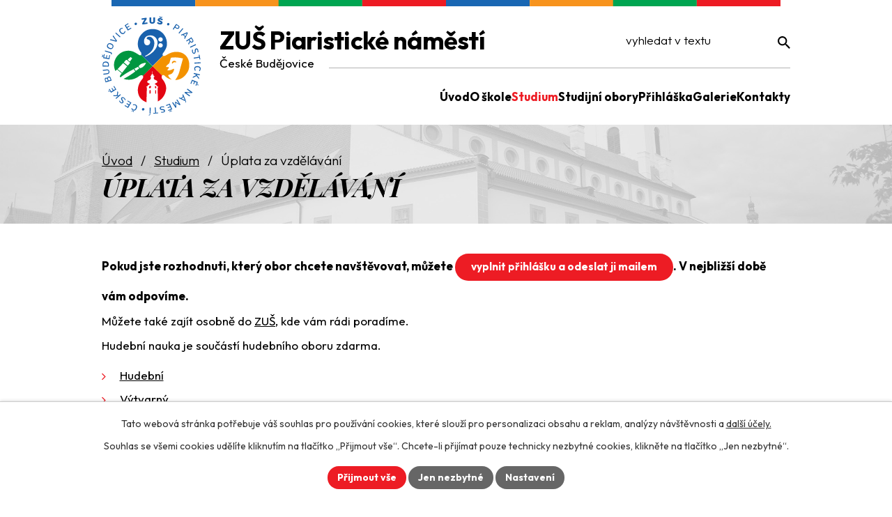

--- FILE ---
content_type: text/html; charset=utf-8
request_url: https://www.zuspiaristicke.cz/uplata-za-vzdelavani
body_size: 19458
content:
<!DOCTYPE html>
<html lang="cs" data-lang-system="cs">
	<head>
<!-- Google Tag Manager -->
<script>
    window.dataLayer = window.dataLayer || [];
    function gtag(){
        dataLayer.push(arguments);
    }
    gtag("consent", "default", {
        "ad_storage": "denied",
        "ad_user_data": "denied",
        "ad_personalization": "denied",
        "analytics_storage": "denied",
        "wait_for_update": 1000
    });
    window.dataLayer.push({
        "event": "dl.ready",
        "gaid": "",
        "ga4id": "",
        "matomoid": "4128",
        "consent_state": {
            "functionality_storage": "granted",
            "ad_storage": "denied",
            "analytics_storage": "denied",
            "personalization_storage": "denied",
        }
    });
    (function(w,d,s,l,i){
        w[l]=w[l]||[];w[l].push({'gtm.start': new Date().getTime(),event:'gtm.js'});var f=d.getElementsByTagName(s)[0],
    j=d.createElement(s),dl=l!='dataLayer'?'&l='+l:'';j.async=true;j.src=
    'https://www.googletagmanager.com/gtm.js?id='+i+dl;f.parentNode.insertBefore(j,f);
    })(window,document,'script','dataLayer','GTM-K63PSBRH');
</script>
<!-- End Google Tag Manager -->



		<!--[if IE]><meta http-equiv="X-UA-Compatible" content="IE=EDGE"><![endif]-->
			<meta name="viewport" content="width=device-width, initial-scale=1, user-scalable=yes">
			<meta http-equiv="content-type" content="text/html; charset=utf-8" />
			<meta name="robots" content="index,follow" />
			<meta name="author" content="Antee s.r.o." />
			<meta name="description" content="Základní umělecká škola Č. Budějovice. Obor hudební. Obor výtvarný. Obor literárně dramatický." />
			<meta name="keywords" content="Obor hudební, obor výtvarný, obor literárně dramatický" />
			<meta name="viewport" content="width=device-width, initial-scale=1, user-scalable=yes" />
<title>Úplata za vzdělávání | zuspiaristicke.cz</title>

		<link rel="stylesheet" type="text/css" href="https://cdn.antee.cz/jqueryui/1.8.20/css/smoothness/jquery-ui-1.8.20.custom.css?v=2" integrity="sha384-969tZdZyQm28oZBJc3HnOkX55bRgehf7P93uV7yHLjvpg/EMn7cdRjNDiJ3kYzs4" crossorigin="anonymous" />
		<link rel="stylesheet" type="text/css" href="/style.php?nid=R1ZFSg==&amp;ver=1768399196" />
		<link rel="stylesheet" type="text/css" href="/css/libs.css?ver=1768399900" />
		<link rel="stylesheet" type="text/css" href="https://cdn.antee.cz/genericons/genericons/genericons.css?v=2" integrity="sha384-DVVni0eBddR2RAn0f3ykZjyh97AUIRF+05QPwYfLtPTLQu3B+ocaZm/JigaX0VKc" crossorigin="anonymous" />

		<script src="/js/jquery/jquery-3.0.0.min.js" ></script>
		<script src="/js/jquery/jquery-migrate-3.1.0.min.js" ></script>
		<script src="/js/jquery/jquery-ui.min.js" ></script>
		<script src="/js/jquery/jquery.ui.touch-punch.min.js" ></script>
		<script src="/js/libs.min.js?ver=1768399900" ></script>
		<script src="/js/ipo.min.js?ver=1768399889" ></script>
			<script src="/js/locales/cs.js?ver=1768399196" ></script>

			<script src='https://www.google.com/recaptcha/api.js?hl=cs&render=explicit' ></script>

		<link href="/aktuality?action=atom" type="application/atom+xml" rel="alternate" title="Aktuality">
		<link href="/projekty?action=atom" type="application/atom+xml" rel="alternate" title="Projekty">
<meta name="format-detection" content="telephone=no">
<link rel="preconnect" href="https://fonts.googleapis.com">
<link rel="preconnect" href="https://fonts.gstatic.com" crossorigin>
<link href="https://fonts.googleapis.com/css2?family=Outfit:wght@200..700&amp;family=Playfair+Display:ital,wght@1,700&amp;display=fallback" rel="stylesheet">
<link href="/image.php?nid=8203&amp;oid=10846699" rel="icon" type="image/png">
<link rel="shortcut icon" href="/image.php?nid=8203&amp;oid=10846699">





<script>
//posun h1
ipo.api.live('h1', function(el) {
if( (!document.getElementById('page10702659') ) && $("#system-menu").length != 1 && !$(".error").length )
{
if (window.innerWidth >= 1025)
{
$(el).wrap("<div class='wrapper-h1 layout-container' />");
$(".wrapper-h1").insertAfter("#iponavigation p");
}
}
});
//převod úvodní fotky do drobečkové navigace
ipo.api.live('body', function(el) {
if( ( !document.getElementById('page10702659') ) && ( !$(".error").length ) )
{
if( $(el).find(".subpage-background").length )
{
var image_back = $(el).find(".subpage-background .boxImage").html();
$(el).find("#iponavigation").append(image_back);
}
}
});
ipo.api.live('body', function(el) {
//přesun vyhledávání
$(el).find(".elasticSearchForm").appendTo(".header-fulltext");
//přejmenování placeholderu
$(el).find(".elasticSearchForm input[type='text']").attr("placeholder", "vyhledat v textu");
//funkce pro zobrazování, skrývání vyhledávání a ovládání na desktopu
$(el).find(".elasticSearchForm input[type='text']").on("click change focus", function() {
if ( $(this).val() )
{
$(el).find(".elasticSearchForm").addClass("active");
}
else
{
$(el).find(".elasticSearchForm").removeClass("active");
}
});
//funkce na přidání posuvníku
function displayWhisperer()
{
if( !$(".elasticSearch-autocompleteResult").is(':empty')  )
{
$("body").addClass("apply-scroll");
}
else
{
$("body").removeClass("apply-scroll");
}
}
$(".elasticSearchForm input[type='text']").keyup(function() {
$.ajax({
type: "POST",
data: 'keyword=' + $(this).val(),
beforeSend: function() {
displayWhisperer();
},
success: function(data) {
displayWhisperer();
}
});
});
});
//funkce pro zobrazování a skrývání vyhledávání
ipo.api.live(".header-fulltext > a", function(el){
var ikonaLupa = $(el).find(".ikona-lupa");
$(el).click(function(e) {
e.preventDefault();
$(this).toggleClass("search-active");
$("body").toggleClass("search-active");
if($(this).hasClass("search-active"))
{
$(ikonaLupa).text('X');
$(ikonaLupa).attr("title","Zavřít vyhledávání");
}
else
{
$(this).removeClass("search-active");
$("body").removeClass("search-active");
if( $("body").hasClass("apply-scroll") )
{
$("body").removeClass("apply-scroll");
}
$(ikonaLupa).attr("title","Otevřít vyhledávání");
$(".elasticSearchForm input[type=text]").val("");
}
$(".elasticSearchForm input[type=text]").focus();
});
});
ipo.api.live('body', function(el) {
//oprava rozměrů fotek
var getMeta = (url, cb) => {
const img = new Image();
img.onload = () => cb(null, img);
img.onerror = (err) => cb(err);
img.src = url;
};
$("img[data-id='automatic-dimension']").each(function( index, es ) {
getMeta($(this).attr("src"), (err, img) => {
$(this).attr("width", img.naturalWidth);
$(this).attr("height", img.naturalHeight);
});
});
//oprava lazyloading
$("img:not(.not-loaded)").each(function( index, es ) {
if( !$(this).is('[loading]').length ){
$(this).attr("loading", "lazy");
var src = $(this).attr("src");
$(this).attr("data-src", src);
}
});
});
//označení položek, které mají submenu
ipo.api.live('#ipotopmenu ul.topmenulevel1 li.topmenuitem1', function(el) {
var submenu2 = $(el).find("ul.topmenulevel2");
if (submenu2.length)
{
var title_link = $(el).find("> a").text();
$(submenu2).append("<h3>"+title_link+"</\h3>");
$(el).addClass("hasSubmenu");
$(el).find("> a").after("<span class='open-submenu' />");
}
});
//wrapnutí spanu do poležek první úrovně
ipo.api.live('#ipotopmenu ul.topmenulevel1 li.topmenuitem1 > a', function(el) {
$(el).wrapInner("<span>");
});
//rozbaleni menu
$(function() {
if (window.innerWidth <= 1024)
{
$(".topmenulevel1 > li.hasSubmenu").each(function( index, es ) {
if( $(es).hasClass("active") )
{
$(".topmenulevel1 > li.hasSubmenu.active > ul.topmenulevel2").css("display","block");
$(".topmenulevel1 > li.hasSubmenu.active > .open-submenu").addClass("see-more");
}
$(es).find("> .open-submenu").click(function(e) {
if( $(es).hasClass("active") && $(this).hasClass("see-more") )
{
$(this).removeClass("see-more");
$(es).find("> ul.topmenulevel2").css("display","none");
}
else{
$(this).toggleClass("see-more");
if($(this).hasClass("see-more")) {
$("ul.topmenulevel2").css("display","none");
$(this).next("ul.topmenulevel2").css("display","block");
$(".topmenulevel1 > li > a").removeClass("see-more");
$(this).addClass("see-more");
} else {
$(this).removeClass("see-more");
$(this).next("ul.topmenulevel2").css("display","none");
}
}
});
});
}
});
ipo.api.live('#ipotopmenu ul.topmenulevel2 li.topmenuitem2', function(el) {
var submenu3 = $(el).find("ul.topmenulevel3");
if (submenu3.length)
{
var title_link = $(el).find("> a").text();
$(submenu3).append("<h4>"+title_link+"</\h4>");
$(el).addClass("hasSubmenu");
$(el).find("> a").after("<span class='open-submenu' />");
}
});
ipo.api.live('#ipotopmenu ul.topmenulevel2 li.topmenuitem2 > a', function(el) {
$(el).wrapInner("<span>");
});
//rozbaleni menu
$(function() {
if (window.innerWidth <= 1024)
{
$(".topmenulevel2 > li.hasSubmenu").each(function( index, es ) {
if( $(es).find("> .topmenulevel3 > li.active").length )
{
$(es).addClass("active");
}
if( $(es).hasClass("active") )
{
$(".topmenulevel2 > li.hasSubmenu.active > ul.topmenulevel3").css("display","block");
$(".topmenulevel2 > li.hasSubmenu.active > .open-submenu").addClass("see-more");
}
$(es).find("> .open-submenu").click(function(e) {
if( $(es).hasClass("active") && $(this).hasClass("see-more")  )
{
$(this).removeClass("see-more");
$(es).find("> ul.topmenulevel3").css("display","none");
}
else
{
$(this).toggleClass("see-more");
if( $(this).hasClass("see-more") )
{
$("ul.topmenulevel3").css("display","none");
$(".topmenulevel2 > li.hasSubmenu > .open-submenu").removeClass("see-more");
$(this).next("ul.topmenulevel3").css("display","block");
$(this).addClass("see-more");
}
else
{
$(this).removeClass("see-more");
$(this).next("ul.topmenulevel3").css("display","none");
}
}
});
});
}
});
ipo.api.live('#ipotopmenu ul.topmenulevel3 li.topmenuitem3 > a', function(el) {
$(el).wrapInner("<span>");
});
ipo.api.live("body", function(el){
//galerie
$(el).find(".gallery .matrix > li").each(function( index, es ) {
if( $(es).find("div > a img").length )
{
var productImage = $(es).find("div > a img").attr("src");
$(es).find("div > a img").attr("data-imageUrl", productImage);
var productAttribute = $(es).find("div > a img").attr("data-imageUrl");
var productResult = productAttribute.split("&width")[0];
$(es).find("div > a > img").attr("src", productResult);
$(es).find("div > a > img").attr("data-src", productResult);
}
else
{
var link_product = $(es).find(".title > a").attr("href");
$(es).addClass("not-image");
$(es).find("div > h2").after('<a href="'+link_product+'"></\a>');
}
var link_product = $(es).find(".title > a").attr("href");
var title_product = $(es).find(".title").attr("title");
$(es).find(".title a").text(title_product);
$(es).append("<a class='link__wrapper' href='"+link_product+"'><\/a>");
$(es).find("> div > *").unwrap();
});
if( $(el).find(".images > div").length && !$(el).find(".catalog.view-itemDetail").length )
{
$(el).find(".images > div").each(function( index, es ) {
var productImage = $(es).find(".image-inner-wrapper a.image-detail img").attr("data-src");
var productResult = productImage.split("&width")[0];
$(es).find(".image-inner-wrapper a.image-detail img").attr("data-src", productResult);
});
}
else
{
$(el).find(".images > div").each(function( index, es ) {
var productImage = $(es).find(".image-inner-wrapper a.image-detail img").attr("src");
var productResult = productImage.split("&width")[0];
$(es).find(".image-inner-wrapper a.image-detail img").attr("src", productResult);
});
}
//zjištění zda se jedná o stránku 404
if( $(el).find(".ipopagetext .error").length )
{
$(el).addClass("error-page");
}
//wrapnutí subpage-rozcestníku
$(el).find(".ipo-widget[data-mce-fragment] ul > li > a").wrapInner("<span />");
//přesun patičky
$(el).find("#ipocopyright").insertAfter("#ipocontainer");
});
</script>

	</head>

	<body id="page1546795" class="subpage1546795 subpage1583635"
			
			data-nid="8203"
			data-lid="CZ"
			data-oid="1546795"
			data-layout-pagewidth="1024"
			
			data-slideshow-timer="3"
			
						
				
				data-layout="responsive" data-viewport_width_responsive="1024"
			>
<noscript>

	<iframe src="https://www.googletagmanager.com/ns.html?id=GTM-K63PSBRH"
		height="0" width="0" style="display:none;visibility:hidden">
	</iframe>
</noscript>



							<div id="snippet-cookiesConfirmation-euCookiesSnp">			<div id="cookieChoiceInfo" class="cookie-choices-info template_1">
					<p>Tato webová stránka potřebuje váš souhlas pro používání cookies, které slouží pro personalizaci obsahu a reklam, analýzy návštěvnosti a 
						<a class="cookie-button more" href="https://navody.antee.cz/cookies" target="_blank">další účely.</a>
					</p>
					<p>
						Souhlas se všemi cookies udělíte kliknutím na tlačítko „Přijmout vše“. Chcete-li přijímat pouze technicky nezbytné cookies, klikněte na tlačítko „Jen nezbytné“.
					</p>
				<div class="buttons">
					<a class="cookie-button action-button ajax" id="cookieChoiceButton" rel=”nofollow” href="/uplata-za-vzdelavani?do=cookiesConfirmation-acceptAll">Přijmout vše</a>
					<a class="cookie-button cookie-button--settings action-button ajax" rel=”nofollow” href="/uplata-za-vzdelavani?do=cookiesConfirmation-onlyNecessary">Jen nezbytné</a>
					<a class="cookie-button cookie-button--settings action-button ajax" rel=”nofollow” href="/uplata-za-vzdelavani?do=cookiesConfirmation-openSettings">Nastavení</a>
				</div>
			</div>
</div>				<div id="ipocontainer">

			<div class="menu-toggler">

				<span>Menu</span>
				<span class="genericon genericon-menu"></span>
			</div>

			<span id="back-to-top">

				<i class="fa fa-angle-up"></i>
			</span>

			<div id="ipoheader">

				<div class="header-inner__container">
	<div class="row header-inner flex-container layout-container">
		<div class="logo">
			<a title="ZUŠ Piaristické náměstí, České Budějovice" href="/" class="header-logo">
				<span class="logo-skoly">
					<svg xmlns="http://www.w3.org/2000/svg" xmlns:xlink="http://www.w3.org/1999/xlink" version="1.1" x="0px" y="0px" width="114" height="114" viewbox="0 0 114 114" style="enable-background:new 0 0 114 114;" xml:space="preserve">
						<g>
							<path class="st0" fill="#e30613" d="M56.4,88.7l0-2.8c0,0,0.1-1.2-0.8-1c-0.8,0.2-0.7,1.2-0.7,1.2l0,3L56.4,88.7z"></path>
							<path class="st0" fill="#e30613" d="M56.2,80.2c-0.5-0.2-1.2,0.1-1.6,0.9c-0.3,0.7-0.1,1.5,0.4,1.7c0.5,0.2,1.2-0.1,1.6-0.9   C56.9,81.2,56.8,80.4,56.2,80.2z"></path>
							<path class="st0" fill="#e30613" d="M71.8,75c-1.5-2.5-2.6-3.2-2.8-4.2c-0.1-1,0-2.2,0.4-2.7c0,0,0,0,0.1-0.1L58.6,57.3l-11.2,11   c0.4,0.5,0.3,1.8,0.2,2.5c-0.2,0.8-2.6,3.1-4.2,6.4c-1.8,3.7-2.6,8.8-0.8,13.5c1.5,4.1,5,6.7,8.3,8c0,0,0.1,0,0.1,0.1   c0.2,0.1,0.3,0.1,0.5,0.2l0.5-17l-0.9-0.9c0,0,1.1-0.2,1.7-1c0.2-0.3,0.5-0.8,0.9-1c0.4-0.3,1.1-0.5,1.1-0.5l0.2-0.5l0.7-0.3   l-1.1-0.5l-0.1-0.1c0,0-1.5-0.6-1.8-1c-0.4-0.6-0.3-1.4,0.1-1.8c0.5-0.5,1.8-0.9,1.8-0.9s1.4-0.5,1.8-1.4c0.3-0.6,0.1-2.1,0.1-2.1   l-0.6-0.4c0,0,0-0.5,0.3-0.8c0.3-0.2,0.5-0.2,1-0.4c0,0-0.5-0.2-0.4-0.6c0-0.5,0.7-0.7,0.7-0.7s0.5-0.4,0.6-1   c0.1-0.6,0.1-1.6,0.1-1.6s-0.3-0.1-0.3-0.4c0-0.3,0.2-0.5,0.4-0.5c0.2,0,0.5,0.1,0.4,0.4c0,0.3-0.3,0.5-0.3,0.5s0.1,0.5,0.1,1.1   c0,0.6,0.3,1.2,0.3,1.2s1.1,0.4,1,1c-0.1,0.4-0.4,0.5-0.4,0.5s0.7,0.3,1,0.5c0.3,0.2,0.4,0.5,0.4,0.5l-0.2,0.4L60,70   c0,0-0.1,0.4-0.1,1.1c0.1,0.7,0.6,1.5,0.6,1.5s2.1,1.1,2.6,1.3c0.5,0.3,1.2,1,1,1.7c-0.3,0.8-0.9,1-1.4,1.1   c-0.5,0.1-0.8,0.5-0.8,0.5l-1.1,0.5l0.8,0.5l0,0.3c0,0,1,0.4,1.3,0.7c0.4,0.3,0.8,1.1,0.8,1.1l1.6,1l-0.9,0.9l0.3,15.8   c0.1-0.1,0.2-0.1,0.3-0.2c4.4-2.2,7.6-6.9,8.6-11C75,82.2,73.8,78.3,71.8,75z"></path>
							<path class="st0" fill="#e30613" d="M62.8,81.5c-0.1-0.8-0.6-1.3-1-1.2c-0.4,0.1-0.7,0.8-0.5,1.5c0.1,0.8,0.6,1.3,1,1.2   C62.8,82.9,63,82.3,62.8,81.5z"></path>
							<path class="st0" fill="#e30613" d="M62.7,89.2l0-3c0,0,0-1-0.5-1.2c-0.2-0.1-0.4,0-0.5,0.2c-0.1,0.3-0.1,0.9-0.1,0.9l0,2.8L62.7,89.2z"></path>
							<path class="st1" fill="#1961ac" d="M74.5,35.6c1.3-3.4,0.9-10.4-3.4-15.3c-4.3-5-9.9-6.5-16.4-5.3c-6.1,1.2-10.4,6.6-11.9,10.3   c-1.4,3.5-1.9,8.6,0,12.4c1.5,3,2.6,3.9,2.7,4.4c0.2,0.5,0.2,1.9,0,2.3l13,12.8l12-11.9c0,0,0,0,0,0c-0.4-0.4-0.5-1.7-0.3-2.3   C70.4,42.5,72.9,39.8,74.5,35.6z M67.7,24.1c1.4,0,2.6,1.1,2.6,2.5c0,1.4-1.2,2.5-2.6,2.5c-1.4,0-2.6-1.1-2.6-2.5   C65.1,25.2,66.3,24.1,67.7,24.1z M64,33c-0.8,3.2-2.4,5.2-4,7c-2,2.2-4.6,3.9-6.2,4.8c-1.7,0.9-3.8,1.8-4.1,1.4   c-0.2-0.4,1.7-1.3,3-2.2c1.8-1.2,4.2-3.1,5.6-5.4c1.6-2.5,2.3-5.3,2.3-7.8c0-2.8-1.3-5.1-2.7-6.2c-1.3-1-2.9-1.5-4.2-1.1   c-1.3,0.4-2,1.2-2,1.8c0,0.6,0.9,1,1.4,1.2c0.5,0.2,1.4,0.5,2,1.2c0.6,0.7,0.7,1.4,0.7,2.2c0,0.8-0.6,3.4-3.5,3.4   c-2.9,0-3.6-2.9-3.6-4.3c0-1.9,0.3-3.3,1.6-4.9c1.3-1.6,3.6-2.2,5.9-2.2c1,0,2.8,0.2,4.5,1.4c1.7,1.2,2.4,2.6,2.8,3.5   C64,27.6,64.8,29.8,64,33z M67.7,35.9c-1.4,0-2.6-1.1-2.6-2.5c0-1.4,1.2-2.5,2.6-2.5c1.4,0,2.6,1.1,2.6,2.5   C70.3,34.8,69.1,35.9,67.7,35.9z"></path>
							<path class="st2" fill="#009640" d="M45.6,44.5c0,0,0,0.1-0.1,0.1c-0.3,0.3-1.7,0.4-2.3,0c-0.6-0.4-5.2-3.5-8.1-4.4c-3.8-1.2-8.8-0.6-12.2,1.3   c-4.9,2.7-7.8,7.4-8.6,12c-0.6,3.3,0.1,6.7,1.5,9.5c0.4-0.4,1.1-1.1,1.9-1.8l5.3,4.4c-0.9,1.2-1.7,2.2-1.9,2.7   c-0.4,0.7-0.2,1.3-0.2,1.3l0,0c0.2,0.2,0.4,0.3,0.8,0.6c2.2-1.7,4.7-3.5,7-4.9c2.5-1.6,5.4-3.1,8.1-4.5l1.8,2.7   c-2.5,1.9-5.1,3.7-7.3,5.1c-1.6,1-3.9,2.2-6.2,3.3c2.9,1.1,6,1.3,8.8,0.9c6.2-0.9,9.5-4.6,10.6-4.8c1-0.2,2.1-0.2,2.7,0.2   c0.1,0,0.1,0.1,0.2,0.2l11.2-11L45.6,44.5z M26.9,60.6c-1.2,1.5-2.5,3.2-3.4,4.4l-5.3-4.3c1.4-1.3,3.2-3.3,4.3-4.5   c0.7-0.7,1.5-1.6,2.2-2.4l4.6,3.8C28.6,58.4,27.7,59.6,26.9,60.6z M30,56.8L25.4,53c1.3-1.4,2.6-2.9,2.6-2.9l1,0.1l3.2,2.7l0.3,0.9   C32.5,53.8,31.2,55.3,30,56.8z M32.5,52.1l-2.7-2.2l3.4-3.1l1.9,1.5L32.5,52.1z M39.3,62.9l-1.7-2.6c1.7-0.9,3.6-1.9,4.3-2.2l1.2,2   C42.5,60.5,40.8,61.7,39.3,62.9z M47.5,58.2c-1.2,1-2.8,1.3-3.6,1.5l-1.4-2.2c0.4-0.6,1.2-1.7,2.6-2.5c2-1.1,5.6-1.7,5.8-1.4   C51.1,54,49.4,56.7,47.5,58.2z"></path>
							<path class="st3" fill="#f39200" d="M85.8,52.9c0.1-0.2-0.1-0.7-0.4-1c-0.3-0.3-1-0.6-1.6-0.7c-0.7-0.1-1.6,0.2-2.2,0.8c-0.5,0.6-0.6,0.9-0.7,1.3   c-0.1,0.4,0,1,0.3,1.1c0.3,0.1,0.5-0.3,0.7-0.6c0.2-0.3,0.5-0.6,1.1-0.8c0.6-0.2,1.1-0.2,1.5-0.1C85,52.9,85.6,53.3,85.8,52.9z"></path>
							<path class="st3" fill="#f39200" d="M99.8,49.9c-1.8-4.9-5.7-7.4-9-8.4c-3.9-1.1-8.3-0.7-11.7,0.7c-2.4,0.9-5.2,2.8-5.9,3.1   c-0.7,0.3-2.2,0.5-2.6,0.1l-12,11.9L69.4,68c0.4-0.4,1.9-0.4,2.5-0.1c0.6,0.3,2.2,2.4,4.8,3.6c1.1,0.5,2.2,1,3.5,1.3   c0.1,0,0.3,0.1,0.5,0.1c-0.1-0.1-0.3-0.2-0.4-0.3c-1.4-1.1-1.9-1.7-2.4-2.1c-0.4-0.5-1.5-2.1-1.3-2.7c0.2-0.6,1.6-0.7,2.4-1   c0.9-0.3,1.8-0.8,2.5-1.6c0.7-0.8,1.1-1.5,1.4-2.4c0.3-0.8,0.5-1.6,0.4-1.9c0-0.4-0.4-0.6-0.8-0.5c-0.4,0.1-1.1,0.7-2.1,1.1   c-1.1,0.4-1.8,0.6-2.8,0.7c-1,0.1-1.5,0.1-1.8-0.1c-0.3-0.2-0.2-0.7,0.1-0.9c0.3-0.3,0.5-0.5,0.9-1c0.4-0.4,0.5-0.9,0.4-1.3   c-0.1-0.3-0.4-0.5-0.9-0.5c-0.4,0-1.2,0.2-1.6,0c-0.3-0.1-0.7-0.3-0.5-0.8c0.1-0.5,0.9-1.2,1.3-1.6c0.5-0.4,0.9-0.8,1.7-1.4   c0.8-0.7,1-1.6,1.2-2.4c0.2-0.8,1.2-4.5,1.2-4.5s2.7-0.6,6.3-0.4c3.6,0.2,7.7,1.2,7.7,1.2s-3.3,12-4.3,15.8c-1.1,3.9-3.3,7.2-4.7,9   c0.6,0,1.1-0.1,1.8-0.1c5-0.7,9.1-3.5,12.2-8.6C101.7,59.9,101.1,53.2,99.8,49.9z"></path>
							<path class="st1" fill="#1961ac" d="M49.3,3.5l-3.2,0.5l-0.3-1.6l5.8-0.9l0.2,1.5l-2.8,4.4l3.5-0.5l0.3,1.6l-6,0.9l-0.2-1.5L49.3,3.5z"></path>
							<path class="st1" fill="#1961ac" d="M61.4,5.3c0,1.7-0.6,3.1-3.2,3.1C55.5,8.4,55,7,55,5.2l0.1-4l2,0L57,5.4c0,0.7,0.2,1.3,1.2,1.3   c1,0,1.2-0.6,1.2-1.3l0.1-4.2l2,0L61.4,5.3z"></path>
							<path class="st1" fill="#1961ac" d="M70,7.6c-0.2,1.2-1.4,2-3.2,1.7c-1.4-0.2-2.6-1-3.3-1.6l1.1-1.2c0.6,0.5,1.7,1.1,2.4,1.2   c0.4,0.1,0.8,0,0.9-0.3C68,6.9,66.9,6.7,65.8,6c-0.7-0.4-1.6-1.1-1.3-2.3c0.2-1.2,1.3-2,3.1-1.6c1.1,0.2,2.3,0.8,3,1.3l-1.1,1.2   c-0.5-0.3-1.4-0.8-2.1-1c-0.4-0.1-0.8,0-0.9,0.3c-0.1,0.5,0.9,0.7,2.1,1.4C69.3,5.7,70.2,6.4,70,7.6z M68.7,1.9L67,1.6L66.2,0   l1.3,0.2L68,1l0.8-0.5l1.3,0.2L68.7,1.9z"></path>
							<path class="st1" fill="#1961ac" d="M77.1,7.7c0.7,0.3,1.1,1.1,0.8,1.8c-0.3,0.7-1.1,1.1-1.9,0.8C75.3,10,75,9.2,75.3,8.5   C75.6,7.7,76.4,7.4,77.1,7.7z"></path>
							<path class="st1" fill="#1961ac" d="M85.6,13.8l-1.4-0.8l-1.5,2.3l-0.9-0.6l3.9-6l2.3,1.4c1.4,0.9,2,2,1.1,3.3C88.3,14.7,87,14.6,85.6,13.8z    M87.5,10.8L86.2,10l-1.4,2.2l1.3,0.8c0.8,0.5,1.6,0.6,2.1-0.2C88.8,11.9,88.3,11.3,87.5,10.8z"></path>
							<path class="st1" fill="#1961ac" d="M88.5,19.1l4.6-5.5l0.8,0.7l-4.6,5.5L88.5,19.1z"></path>
							<path class="st1" fill="#1961ac" d="M95.8,23.7l-2.2-2.3l-1.6,0.7l-0.8-0.9l7.2-2.9l0.8,0.9l-3.4,6.8L95,25.2L95.8,23.7z M94.5,21.1l1.8,1.8   l1.8-3.4L94.5,21.1z"></path>
							<path class="st1" fill="#1961ac" d="M101.2,28.6l-0.9-1.3l-2.5,1.6L97.3,28l6-3.9l1.6,2.4c0.9,1.4,1,2.6-0.3,3.4c-1.1,0.7-2,0.4-2.8-0.5l-1.5,3.2   l-0.7-1L101.2,28.6z M104.1,27l-1-1.5l-2,1.3l1,1.5c0.5,0.8,1.2,1.2,2,0.7C104.8,28.5,104.7,27.8,104.1,27z"></path>
							<path class="st1" fill="#1961ac" d="M101.6,35.1l6.5-3.1l0.5,1l-6.5,3.1L101.6,35.1z"></path>
							<path class="st1" fill="#1961ac" d="M106.9,43c-1.2,0.4-2.3-0.4-2.7-1.7c-0.4-1.1-0.3-2.3-0.1-3.1l0.9,0.2c-0.1,0.7-0.2,1.8,0.1,2.6   c0.2,0.7,0.8,1.2,1.4,1c0.8-0.3,0.7-1.3,0.7-2.5c0-1,0.1-2.1,1.3-2.5c1.2-0.4,2.2,0.3,2.6,1.6c0.3,0.9,0.3,2,0.2,2.8l-0.9-0.2   c0.1-0.7,0-1.6-0.2-2.2c-0.2-0.6-0.7-1.1-1.3-0.9c-0.8,0.3-0.6,1.2-0.6,2.3C108.2,41.2,108.1,42.5,106.9,43z"></path>
							<path class="st1" fill="#1961ac" d="M112.3,47.6l-6.2,1.1l-0.2-1.1l6.2-1.1l-0.4-2.2l0.9-0.2l1,5.4l-0.9,0.2L112.3,47.6z"></path>
							<path class="st1" fill="#1961ac" d="M106.7,53.3l7.2-0.4l0.1,1.1l-7.2,0.4L106.7,53.3z"></path>
							<path class="st1" fill="#1961ac" d="M112,62.6c0.4-0.6,0.9-1.3,1-2.1c0.1-1.1-0.9-1.9-2.6-2c-1.7-0.1-2.8,0.6-2.8,1.6c-0.1,0.8,0.4,1.6,0.7,2.2   l-0.8,0.5c-0.5-0.8-0.9-1.8-0.9-2.9c0.1-1.5,1.3-2.8,3.9-2.6c2.6,0.2,3.6,1.5,3.5,3.1c-0.1,1.1-0.7,2-1.2,2.8L112,62.6z"></path>
							<path class="st1" fill="#1961ac" d="M113.1,66.8l-0.2,1.1l-3.7-0.8l3,3.9l-0.3,1.3l-2.7-3.6l-4.4,2.2l0.3-1.3l3.5-1.8l-0.8-1.1l-1.9-0.4l0.2-1.1   L113.1,66.8z"></path>
							<path class="st1" fill="#1961ac" d="M104,73l6.7,2.7l-1.8,4.3l-0.9-0.4l1.4-3.3l-2-0.8l-1.1,2.7l-0.9-0.3l1.1-2.7l-2-0.8l-1.4,3.4l-0.9-0.4L104,73   z M110.5,77.3l0.8,1.7l-0.5,1.2l-0.6-2.1L110.5,77.3z"></path>
							<path class="st1" fill="#1961ac" d="M102.6,87.5l-4.5-3.3l0.7-0.9l5.8,4.2l-0.7,0.9L97.3,88l4.5,3.3l-0.7,0.9l-5.8-4.2L96,87L102.6,87.5z"></path>
							<path class="st1" fill="#1961ac" d="M91.3,94.2l2.3-2.1l-0.7-1.6l0.9-0.8l2.9,7l-0.9,0.8l-7-3.3l0.9-0.8L91.3,94.2z M94,92.9l-1.9,1.7l3.5,1.8   L94,92.9z M97.2,96.9l0,1.8l-1,0.9l0.3-2.1L97.2,96.9z"></path>
							<path class="st1" fill="#1961ac" d="M85,103.2l-0.6-4.6l0.6-0.3l4,2.4L86,96.3l0.9-0.6l3.9,6l-1,0.6l-4.5-2.7l0.7,5.2l-1,0.6l-3.9-6l0.9-0.6   L85,103.2z"></path>
							<path class="st1" fill="#1961ac" d="M78.4,100.6l2.8,6.5l-4.4,1.8l-0.4-0.9l3.4-1.4l-0.8-2l-2.8,1.1l-0.4-0.8l2.8-1.1l-0.8-2l-3.4,1.4l-0.4-0.9   L78.4,100.6z M78.6,108.7l1-0.4l1.5,0.9l-0.7,0.3l-1.1-0.5l-0.5,1.1l-0.7,0.3L78.6,108.7z"></path>
							<path class="st1" fill="#1961ac" d="M66.8,106.3c-0.3-1.2,0.6-2.2,2-2.5c1.1-0.3,2.4-0.1,3.2,0.2l-0.3,0.9c-0.7-0.2-1.8-0.4-2.6-0.2   c-0.7,0.2-1.3,0.6-1.1,1.3c0.2,0.8,1.2,0.8,2.5,0.9c1,0.1,2.1,0.3,2.4,1.5c0.3,1.2-0.5,2.1-1.9,2.4c-0.9,0.2-2,0.1-2.8,0l0.3-0.9   c0.7,0.2,1.6,0.2,2.2,0.1c0.7-0.2,1.2-0.6,1-1.2c-0.2-0.8-1.1-0.7-2.3-0.8C68.4,107.8,67.1,107.6,66.8,106.3z"></path>
							<path class="st1" fill="#1961ac" d="M61.6,111.2L61,105l1.1-0.1l0.5,6.1l2.2-0.2l0.1,0.9l-5.5,0.4l-0.1-0.9L61.6,111.2z"></path>
							<path class="st1" fill="#1961ac" d="M56.4,112.7l-1.3,1.3l-1.3,0l1.8-1.3L56.4,112.7z M56.4,105.1l-0.2,7.1l-1.1,0l0.2-7.1L56.4,105.1z"></path>
							<path class="st1" fill="#1961ac" d="M47.4,108.5c-0.8-0.1-1.3-0.9-1.1-1.7c0.1-0.8,0.9-1.3,1.7-1.1c0.8,0.1,1.3,0.9,1.1,1.6   C48.9,108.1,48.1,108.6,47.4,108.5z"></path>
							<path class="st1" fill="#1961ac" d="M35.5,108.4l1.1,0.4l0.5,1.6l-0.7-0.3l-0.5-1.1l-1.1,0.5l-0.7-0.3L35.5,108.4z M34.8,105.8   c0.4,0.6,1,1.3,1.7,1.6c1,0.4,2.1-0.2,2.7-1.8c0.6-1.6,0.3-2.8-0.7-3.2c-0.7-0.3-1.6-0.2-2.4,0l-0.2-0.9c1-0.2,2-0.3,3.1,0.1   c1.5,0.6,2.3,2.1,1.3,4.4c-1,2.4-2.6,2.9-4.1,2.3c-1-0.4-1.7-1.2-2.3-2L34.8,105.8z"></path>
							<path class="st1" fill="#1961ac" d="M34.1,99.4l-3.7,6.1l-4.1-2.4l0.5-0.8l3.1,1.8l1.1-1.8l-2.6-1.5L29,100l2.6,1.5l1.1-1.9l-3.2-1.9L30,97   L34.1,99.4z"></path>
							<path class="st1" fill="#1961ac" d="M22.6,93.7c0.8-1,2.2-0.8,3.2,0c0.9,0.7,1.5,1.8,1.8,2.6l-0.9,0.3c-0.2-0.7-0.8-1.7-1.4-2.2   c-0.5-0.4-1.3-0.6-1.7-0.1c-0.5,0.6,0.1,1.4,0.8,2.5c0.5,0.8,1.1,1.8,0.2,2.8c-0.8,0.9-2,0.9-3.1,0c-0.7-0.6-1.3-1.5-1.6-2.2   l0.9-0.3c0.3,0.6,0.8,1.4,1.3,1.8c0.5,0.4,1.2,0.6,1.6,0.1c0.5-0.6-0.1-1.3-0.7-2.3C22.4,95.9,21.8,94.7,22.6,93.7z"></path>
							<path class="st1" fill="#1961ac" d="M16.6,95.1l-0.7-0.8l2.9-2.5l-5,0.1l-0.9-1l4.5,0l0.7-4.8l0.9,1l-0.6,3.8l1.4,0l1.5-1.3l0.7,0.8L16.6,95.1z"></path>
							<path class="st1" fill="#1961ac" d="M9.5,86.9l-1.8-0.4l-0.7-1.1L9,86.2L9.5,86.9z M16.8,84.2l-6.1,3.8L8.2,84L9,83.5l1.9,3l1.9-1.1l-1.6-2.5   l0.8-0.5l1.6,2.5l1.9-1.1l-2-3.1l0.8-0.5L16.8,84.2z"></path>
							<path class="st1" fill="#1961ac" d="M10.4,71l1,2.9l-6.9,2.2l-0.8-2.5c-0.5-1.6-0.2-2.6,0.9-2.9c1-0.3,1.7,0.2,1.9,0.6c-0.1-0.6,0-1.7,1.3-2.1   C8.9,68.9,9.9,69.5,10.4,71z M4.5,73.4L5,74.8l2-0.6l-0.4-1.4C6.3,72,5.8,71.5,5,71.7C4.4,71.9,4.2,72.4,4.5,73.4z M7.3,72.5   l0.5,1.4l2.4-0.7l-0.6-1.7c-0.3-1-1-1.3-1.6-1.1C7.1,70.6,6.9,71.4,7.3,72.5z"></path>
							<path class="st1" fill="#1961ac" d="M5.6,61.2c1.6-0.2,2.9,0.2,3.2,2.3c0.3,2.1-0.9,2.9-2.4,3.1l-4.4,0.6l-0.2-1.1l4.5-0.6c1-0.1,1.8-0.5,1.6-1.9   c-0.2-1.4-1-1.5-2-1.4l-4.5,0.6l-0.2-1.1L5.6,61.2z"></path>
							<path class="st1" fill="#1961ac" d="M8.2,55.6l-0.1,2.3l-7.2-0.2L1,55.4C1.1,53.2,2.1,52,4.7,52C7.3,52.1,8.3,53.4,8.2,55.6z M1.9,55.5l0,1.1   l5.3,0.2l0-1.1c0.1-1.6-0.7-2.4-2.6-2.5C2.8,53.1,2,53.8,1.9,55.5z"></path>
							<path class="st1" fill="#1961ac" d="M1.8,45.2l-0.2,1.1L0,47l0.1-0.7l1-0.6l-0.7-1l0.1-0.7L1.8,45.2z M8.7,49.5l-7.1-1.4l0.9-4.6l0.9,0.2l-0.7,3.5   l2.2,0.4l0.6-2.9l0.9,0.2l-0.6,2.9L8,48.2l0.7-3.6l0.9,0.2L8.7,49.5z"></path>
							<path class="st1" fill="#1961ac" d="M10.2,41.2c1.2,0.4,1.6,0.5,1.4,2.5l-0.9,0.1c0-1.2-0.1-1.3-0.8-1.5l-6.4-2l0.3-1L10.2,41.2z"></path>
							<path class="st1" fill="#1961ac" d="M11.2,31.4c1.8,0.9,3,2.4,1.9,4.5c-1,2.1-2.9,2.2-4.8,1.3c-1.9-0.9-3-2.4-1.9-4.5C7.4,30.6,9.3,30.5,11.2,31.4   z M10.7,32.4c-1.4-0.7-2.7-0.7-3.4,0.7c-0.7,1.4,0.2,2.4,1.6,3.1c1.4,0.7,2.7,0.7,3.4-0.7C13,34,12.1,33,10.7,32.4z"></path>
							<path class="st1" fill="#1961ac" d="M16.3,28l-3.7-5.1l0.7-1l4.3,6.3l-0.7,1l-7.5-1.9l0.7-1L16.3,28z"></path>
							<path class="st1" fill="#1961ac" d="M20.9,24.2l-5.3-4.8l0.7-0.8l5.3,4.8L20.9,24.2z"></path>
							<path class="st1" fill="#1961ac" d="M24.1,14c-0.7,0.1-1.6,0.3-2.2,0.8c-0.8,0.7-0.8,1.9,0.3,3.2c1.1,1.3,2.3,1.6,3.2,0.9c0.6-0.5,0.9-1.3,1.1-2   l0.9,0.3c-0.3,0.9-0.7,1.9-1.5,2.6c-1.2,1-2.9,1-4.6-1c-1.7-1.9-1.4-3.6-0.2-4.6c0.8-0.7,1.9-0.9,2.9-1L24.1,14z"></path>
							<path class="st1" fill="#1961ac" d="M30.1,16.4l-3.7-6.1l4-2.4l0.5,0.8l-3.1,1.8l1.1,1.8l2.6-1.5l0.5,0.8l-2.6,1.5l1.1,1.8l3.2-1.9l0.5,0.8   L30.1,16.4z"></path>
							<path class="st1" fill="#1961ac" d="M38.7,7.3c0.7-0.3,1.6,0.1,1.8,0.8c0.3,0.7-0.1,1.5-0.8,1.8c-0.7,0.3-1.6-0.1-1.8-0.8   C37.6,8.4,38,7.6,38.7,7.3z"></path>
						</g>
					</svg>
				</span>
				<span class="nazev-skoly">
					<span>ZUŠ Piaristické náměstí</span>
					<span>České Budějovice</span>
				</span>
			</a>
		</div>
		<div class="header-fulltext">
			<a href="#"><span title="Otevřít vyhledávání" class="ikona-lupa">Ikona</span></a>
		</div>
	</div>
</div>



<div class="subpage-background">
	
		 
		<div class="boxImage">
			<img src="/image.php?oid=10846700&amp;nid=8203" width="2000" height="246" alt="Úvodní fotka">
		</div>
		 
		
	
</div>			</div>

			<div id="ipotopmenuwrapper">

				<div id="ipotopmenu">
<h4 class="hiddenMenu">Horní menu</h4>
<ul class="topmenulevel1"><li class="topmenuitem1 noborder" id="ipomenu10702659"><a href="/">Úvod</a></li><li class="topmenuitem1" id="ipomenu10702661"><a href="/o-skole">O škole</a><ul class="topmenulevel2"><li class="topmenuitem2" id="ipomenu10702660"><a href="/aktuality">Aktuality</a></li><li class="topmenuitem2" id="ipomenu1546807"><a href="/dokumenty">Dokumenty</a></li><li class="topmenuitem2" id="ipomenu10717413"><a href="/verejne-zakazky-2">Veřejné zakázky</a></li><li class="topmenuitem2" id="ipomenu1546814"><a href="/zrizovatel">Zřizovatel</a></li><li class="topmenuitem2" id="ipomenu10702662"><a href="/povinne-zverejnovane-informace">Povinně zveřejňované informace</a></li><li class="topmenuitem2" id="ipomenu10702663"><a href="/projekty">Projekty</a></li><li class="topmenuitem2" id="ipomenu1546797"><a href="/historie">Historie</a></li></ul></li><li class="topmenuitem1 active" id="ipomenu1583635"><a href="/studium">Studium</a><ul class="topmenulevel2"><li class="topmenuitem2 active" id="ipomenu1546795"><a href="/uplata-za-vzdelavani">Úplata za vzdělávání</a></li><li class="topmenuitem2" id="ipomenu1546794"><a href="/akce-skoly">Akce školy</a></li><li class="topmenuitem2" id="ipomenu1629836"><a href="/organizace-sk-roku">Organizace šk. roku</a></li><li class="topmenuitem2" id="ipomenu10711200"><a href="/uspechy-nasich-zaku">Úspěchy našich žáků</a></li><li class="topmenuitem2" id="ipomenu5064337"><a href="/rozvrh-hudebni-nauky">Rozvrh hudební nauky</a></li></ul></li><li class="topmenuitem1" id="ipomenu1546793"><a href="/studijni-obory">Studijní obory</a><ul class="topmenulevel2"><li class="topmenuitem2" id="ipomenu1553086"><a href="/obor-hudebni">Obor hudební</a><ul class="topmenulevel3"><li class="topmenuitem3" id="ipomenu10711206"><a href="/akordeon">Akordeon</a></li><li class="topmenuitem3" id="ipomenu10711209"><a href="/bici">Bicí</a></li><li class="topmenuitem3" id="ipomenu10711210"><a href="/dechove-nastroje">Dechové nástroje</a></li><li class="topmenuitem3" id="ipomenu10711211"><a href="/klavesy">Klávesy</a></li><li class="topmenuitem3" id="ipomenu10711214"><a href="/klavir">Klavír</a></li><li class="topmenuitem3" id="ipomenu10711216"><a href="/kytara">Kytara</a></li><li class="topmenuitem3" id="ipomenu10711217"><a href="/smyccove-nastroje">Smyčcové nástroje</a></li><li class="topmenuitem3" id="ipomenu10711219"><a href="/zpev">Zpěv</a></li><li class="topmenuitem3" id="ipomenu10711220"><a href="/orchestry-soubory">Orchestry &amp; soubory</a></li><li class="topmenuitem3" id="ipomenu10711222"><a href="/hudebni-nauka">Hudební nauka</a></li></ul></li><li class="topmenuitem2" id="ipomenu10711224"><a href="/obor-vytvarny">Obor výtvarný</a></li><li class="topmenuitem2" id="ipomenu10711225"><a href="/obor-liter-dramaticky">Obor liter. dramatický</a></li></ul></li><li class="topmenuitem1" id="ipomenu2792860"><a href="/prihlaska">Přihláška</a></li><li class="topmenuitem1" id="ipomenu10702667"><a href="/galerie">Galerie</a><ul class="topmenulevel2"><li class="topmenuitem2" id="ipomenu10711236"><a href="/absolventi2">Absolventi</a></li><li class="topmenuitem2" id="ipomenu10711238"><a href="/absolvenske-koncerty">Absolvenské koncerty</a></li><li class="topmenuitem2" id="ipomenu10711239"><a href="/zus-open">ZUŠ Open</a></li><li class="topmenuitem2" id="ipomenu10711241"><a href="/koncert-clenu-rodiny-s-detmi">Koncert členů rodiny s dětmi</a></li><li class="topmenuitem2" id="ipomenu10711243"><a href="/vyrocni-koncerty">Výroční koncerty</a></li><li class="topmenuitem2" id="ipomenu10711244"><a href="/vanocni-koncerty">Vánoční koncerty</a></li><li class="topmenuitem2" id="ipomenu10711247"><a href="/dalsi-akce-skoly">Další akce školy</a></li><li class="topmenuitem2" id="ipomenu10711248"><a href="/obor-vytvarny-foto">Obor výtvarný</a></li><li class="topmenuitem2" id="ipomenu10711250"><a href="/obor-liter-dramaticky-foto">Obor liter. dramatický</a></li></ul></li><li class="topmenuitem1" id="ipomenu10702669"><a href="/kontakty">Kontakty</a></li></ul>
					<div class="cleartop"></div>
				</div>
			</div>
			<div id="ipomain">
				<div class="elasticSearchForm elasticSearch-container" id="elasticSearch-form-10850059" >
	<h4 class="newsheader">Fulltextové vyhledávání</h4>
	<div class="newsbody">
<form action="/uplata-za-vzdelavani?do=mainSection-elasticSearchForm-10850059-form-submit" method="post" id="frm-mainSection-elasticSearchForm-10850059-form">
<label hidden="" for="frmform-q">Fulltextové vyhledávání</label><input type="text" placeholder="Vyhledat v textu" autocomplete="off" name="q" id="frmform-q" value=""> 			<input type="submit" value="Hledat" class="action-button">
			<div class="elasticSearch-autocomplete"></div>
</form>
	</div>
</div>

<script >

	app.index.requireElasticSearchAutocomplete('frmform-q', "\/fulltextove-vyhledavani?do=autocomplete");
</script>

				<div id="ipomainframe">
					<div id="ipopage">
<div id="iponavigation">
	<h5 class="hiddenMenu">Drobečková navigace</h5>
	<p>
			<a href="/">Úvod</a> <span class="separator">&gt;</span>
			<a href="/studium">Studium</a> <span class="separator">&gt;</span>
			<span class="currentPage">Úplata za vzdělávání</span>
	</p>

</div>
						<div class="ipopagetext">
							<div class="text view-default content">
								

<div id="snippet--flash"></div>
								
																	<div class="paragraph">
<h1>ÚPLATA ZA VZDĚLÁVÁNÍ</h1>
<p><strong>Pokud jste rozhodnuti, který obor chcete navštěvovat, můžete <span class="smaller-text"><a class="action-button" href="/prihlaska">vyplnit přihlášku a odeslat ji mailem</a></span>. V nejbližší době vám odpovíme.</strong></p>
<p>Můžete také zajít osobně do <a href="/kontakty">ZUŠ</a>, kde vám rádi poradíme.</p>
<p>Hudební nauka je součástí hudebního oboru zdarma.</p>
<ul>
<li><a href="#hudebni">Hudební</a></li>
<li><a href="#vytvarny">Výtvarný</a></li>
<li><a href="#literarneDramaticky">Literárně-dramatický</a></li>
<li><a href="#studiumProDospele">Studium pro dospělé</a></li>
<li><a href="#poznamka">Poznámka</a></li>
</ul>
<h2>ŠKOLNÍ ROK 2024/2025</h2>
<h3><a id="hudebni"></a>Hudební obor</h3>
<table>
<tbody>
<tr>
<th>OBOR</th>
<th width="200px">za pololetí</th>
</tr>
<tr>
<td>přípravná hudební výchova (PPHV) skupinová</td>
<td>1100,- Kč</td>
</tr>
<tr>
<td>přípravná hudební výchova (PHV) skupinová</td>
<td>1300,- Kč</td>
</tr>
<tr>
<td>PHV individuální</td>
<td>2200,- Kč</td>
</tr>
<tr>
<td>základní studium individuální</td>
<td>2200,- Kč</td>
</tr>
</tbody>
</table>
<h3><a id="vytvarny"></a>Výtvarný obor</h3>
<table>
<tbody>
<tr>
<th>OBOR</th>
<th width="200px">za pololetí</th>
</tr>
<tr>
<td>přípravné studium</td>
<td>1500,- Kč</td>
</tr>
<tr>
<td>základní studium</td>
<td>2200,- Kč</td>
</tr>
</tbody>
</table>
<h3><a id="literarneDramaticky"></a>Literárně-dramatický obor</h3>
<table>
<tbody>
<tr>
<th>OBOR</th>
<th width="200px">za pololetí</th>
</tr>
<tr>
<td>přípravné studium</td>
<td>1500,- Kč</td>
</tr>
<tr>
<td>základní studium</td>
<td>1500,- Kč</td>
</tr>
</tbody>
</table>
<h3><a id="studiumProDospele"></a>Studium pro dospělé</h3>
<table>
<tbody>
<tr>
<th>OBOR</th>
<th width="200px">za pololetí</th>
</tr>
<tr>
<td>podle § 8, odst. 2 a) žáci, kteří se zároveň vzdělávají v denní formě studia na SŠ, VOŠ nebo konzervatoři</td>
<td> </td>
</tr>
<tr>
<td>hudební obor</td>
<td>2200,- Kč</td>
</tr>
<tr>
<td>výtvarný obor</td>
<td>2200,- Kč</td>
</tr>
<tr>
<td>literárně-dramatický obor</td>
<td>1500,- Kč</td>
</tr>
<tr>
<td> </td>
<td> </td>
</tr>
</tbody>
</table>
<h3><a id="poznamka"></a>Poznámka</h3>
<p>Úplata za vzdělávání je hrazena pololetně, její splatnost je dle vyhlášky vždy do 15. dne prvního měsíce příslušného období.</p></div>
															</div>
						</div>
					</div>


					

					

					<div class="hrclear"></div>
					<div id="ipocopyright">
<div class="copyright">
	<div class="row copyright__inner flex-container layout-container">
	<div class="copy-info">
		<a title="ZUŠ Piaristické náměstí, České Budějovice" href="/" class="footer-logo">
			<svg xmlns="http://www.w3.org/2000/svg" xmlns:xlink="http://www.w3.org/1999/xlink" version="1.1" x="0px" y="0px" width="114" height="114" viewbox="0 0 114 114" style="enable-background:new 0 0 114 114;" xml:space="preserve">
				<g>
					<path class="st0" fill="#e30613" d="M56.4,88.7l0-2.8c0,0,0.1-1.2-0.8-1c-0.8,0.2-0.7,1.2-0.7,1.2l0,3L56.4,88.7z"></path>
					<path class="st0" fill="#e30613" d="M56.2,80.2c-0.5-0.2-1.2,0.1-1.6,0.9c-0.3,0.7-0.1,1.5,0.4,1.7c0.5,0.2,1.2-0.1,1.6-0.9   C56.9,81.2,56.8,80.4,56.2,80.2z"></path>
					<path class="st0" fill="#e30613" d="M71.8,75c-1.5-2.5-2.6-3.2-2.8-4.2c-0.1-1,0-2.2,0.4-2.7c0,0,0,0,0.1-0.1L58.6,57.3l-11.2,11   c0.4,0.5,0.3,1.8,0.2,2.5c-0.2,0.8-2.6,3.1-4.2,6.4c-1.8,3.7-2.6,8.8-0.8,13.5c1.5,4.1,5,6.7,8.3,8c0,0,0.1,0,0.1,0.1   c0.2,0.1,0.3,0.1,0.5,0.2l0.5-17l-0.9-0.9c0,0,1.1-0.2,1.7-1c0.2-0.3,0.5-0.8,0.9-1c0.4-0.3,1.1-0.5,1.1-0.5l0.2-0.5l0.7-0.3   l-1.1-0.5l-0.1-0.1c0,0-1.5-0.6-1.8-1c-0.4-0.6-0.3-1.4,0.1-1.8c0.5-0.5,1.8-0.9,1.8-0.9s1.4-0.5,1.8-1.4c0.3-0.6,0.1-2.1,0.1-2.1   l-0.6-0.4c0,0,0-0.5,0.3-0.8c0.3-0.2,0.5-0.2,1-0.4c0,0-0.5-0.2-0.4-0.6c0-0.5,0.7-0.7,0.7-0.7s0.5-0.4,0.6-1   c0.1-0.6,0.1-1.6,0.1-1.6s-0.3-0.1-0.3-0.4c0-0.3,0.2-0.5,0.4-0.5c0.2,0,0.5,0.1,0.4,0.4c0,0.3-0.3,0.5-0.3,0.5s0.1,0.5,0.1,1.1   c0,0.6,0.3,1.2,0.3,1.2s1.1,0.4,1,1c-0.1,0.4-0.4,0.5-0.4,0.5s0.7,0.3,1,0.5c0.3,0.2,0.4,0.5,0.4,0.5l-0.2,0.4L60,70   c0,0-0.1,0.4-0.1,1.1c0.1,0.7,0.6,1.5,0.6,1.5s2.1,1.1,2.6,1.3c0.5,0.3,1.2,1,1,1.7c-0.3,0.8-0.9,1-1.4,1.1   c-0.5,0.1-0.8,0.5-0.8,0.5l-1.1,0.5l0.8,0.5l0,0.3c0,0,1,0.4,1.3,0.7c0.4,0.3,0.8,1.1,0.8,1.1l1.6,1l-0.9,0.9l0.3,15.8   c0.1-0.1,0.2-0.1,0.3-0.2c4.4-2.2,7.6-6.9,8.6-11C75,82.2,73.8,78.3,71.8,75z"></path>
					<path class="st0" fill="#e30613" d="M62.8,81.5c-0.1-0.8-0.6-1.3-1-1.2c-0.4,0.1-0.7,0.8-0.5,1.5c0.1,0.8,0.6,1.3,1,1.2   C62.8,82.9,63,82.3,62.8,81.5z"></path>
					<path class="st0" fill="#e30613" d="M62.7,89.2l0-3c0,0,0-1-0.5-1.2c-0.2-0.1-0.4,0-0.5,0.2c-0.1,0.3-0.1,0.9-0.1,0.9l0,2.8L62.7,89.2z"></path>
					<path class="st1" fill="#1961ac" d="M74.5,35.6c1.3-3.4,0.9-10.4-3.4-15.3c-4.3-5-9.9-6.5-16.4-5.3c-6.1,1.2-10.4,6.6-11.9,10.3   c-1.4,3.5-1.9,8.6,0,12.4c1.5,3,2.6,3.9,2.7,4.4c0.2,0.5,0.2,1.9,0,2.3l13,12.8l12-11.9c0,0,0,0,0,0c-0.4-0.4-0.5-1.7-0.3-2.3   C70.4,42.5,72.9,39.8,74.5,35.6z M67.7,24.1c1.4,0,2.6,1.1,2.6,2.5c0,1.4-1.2,2.5-2.6,2.5c-1.4,0-2.6-1.1-2.6-2.5   C65.1,25.2,66.3,24.1,67.7,24.1z M64,33c-0.8,3.2-2.4,5.2-4,7c-2,2.2-4.6,3.9-6.2,4.8c-1.7,0.9-3.8,1.8-4.1,1.4   c-0.2-0.4,1.7-1.3,3-2.2c1.8-1.2,4.2-3.1,5.6-5.4c1.6-2.5,2.3-5.3,2.3-7.8c0-2.8-1.3-5.1-2.7-6.2c-1.3-1-2.9-1.5-4.2-1.1   c-1.3,0.4-2,1.2-2,1.8c0,0.6,0.9,1,1.4,1.2c0.5,0.2,1.4,0.5,2,1.2c0.6,0.7,0.7,1.4,0.7,2.2c0,0.8-0.6,3.4-3.5,3.4   c-2.9,0-3.6-2.9-3.6-4.3c0-1.9,0.3-3.3,1.6-4.9c1.3-1.6,3.6-2.2,5.9-2.2c1,0,2.8,0.2,4.5,1.4c1.7,1.2,2.4,2.6,2.8,3.5   C64,27.6,64.8,29.8,64,33z M67.7,35.9c-1.4,0-2.6-1.1-2.6-2.5c0-1.4,1.2-2.5,2.6-2.5c1.4,0,2.6,1.1,2.6,2.5   C70.3,34.8,69.1,35.9,67.7,35.9z"></path>
					<path class="st2" fill="#009640" d="M45.6,44.5c0,0,0,0.1-0.1,0.1c-0.3,0.3-1.7,0.4-2.3,0c-0.6-0.4-5.2-3.5-8.1-4.4c-3.8-1.2-8.8-0.6-12.2,1.3   c-4.9,2.7-7.8,7.4-8.6,12c-0.6,3.3,0.1,6.7,1.5,9.5c0.4-0.4,1.1-1.1,1.9-1.8l5.3,4.4c-0.9,1.2-1.7,2.2-1.9,2.7   c-0.4,0.7-0.2,1.3-0.2,1.3l0,0c0.2,0.2,0.4,0.3,0.8,0.6c2.2-1.7,4.7-3.5,7-4.9c2.5-1.6,5.4-3.1,8.1-4.5l1.8,2.7   c-2.5,1.9-5.1,3.7-7.3,5.1c-1.6,1-3.9,2.2-6.2,3.3c2.9,1.1,6,1.3,8.8,0.9c6.2-0.9,9.5-4.6,10.6-4.8c1-0.2,2.1-0.2,2.7,0.2   c0.1,0,0.1,0.1,0.2,0.2l11.2-11L45.6,44.5z M26.9,60.6c-1.2,1.5-2.5,3.2-3.4,4.4l-5.3-4.3c1.4-1.3,3.2-3.3,4.3-4.5   c0.7-0.7,1.5-1.6,2.2-2.4l4.6,3.8C28.6,58.4,27.7,59.6,26.9,60.6z M30,56.8L25.4,53c1.3-1.4,2.6-2.9,2.6-2.9l1,0.1l3.2,2.7l0.3,0.9   C32.5,53.8,31.2,55.3,30,56.8z M32.5,52.1l-2.7-2.2l3.4-3.1l1.9,1.5L32.5,52.1z M39.3,62.9l-1.7-2.6c1.7-0.9,3.6-1.9,4.3-2.2l1.2,2   C42.5,60.5,40.8,61.7,39.3,62.9z M47.5,58.2c-1.2,1-2.8,1.3-3.6,1.5l-1.4-2.2c0.4-0.6,1.2-1.7,2.6-2.5c2-1.1,5.6-1.7,5.8-1.4   C51.1,54,49.4,56.7,47.5,58.2z"></path>
					<path class="st3" fill="#f39200" d="M85.8,52.9c0.1-0.2-0.1-0.7-0.4-1c-0.3-0.3-1-0.6-1.6-0.7c-0.7-0.1-1.6,0.2-2.2,0.8c-0.5,0.6-0.6,0.9-0.7,1.3   c-0.1,0.4,0,1,0.3,1.1c0.3,0.1,0.5-0.3,0.7-0.6c0.2-0.3,0.5-0.6,1.1-0.8c0.6-0.2,1.1-0.2,1.5-0.1C85,52.9,85.6,53.3,85.8,52.9z"></path>
					<path class="st3" fill="#f39200" d="M99.8,49.9c-1.8-4.9-5.7-7.4-9-8.4c-3.9-1.1-8.3-0.7-11.7,0.7c-2.4,0.9-5.2,2.8-5.9,3.1   c-0.7,0.3-2.2,0.5-2.6,0.1l-12,11.9L69.4,68c0.4-0.4,1.9-0.4,2.5-0.1c0.6,0.3,2.2,2.4,4.8,3.6c1.1,0.5,2.2,1,3.5,1.3   c0.1,0,0.3,0.1,0.5,0.1c-0.1-0.1-0.3-0.2-0.4-0.3c-1.4-1.1-1.9-1.7-2.4-2.1c-0.4-0.5-1.5-2.1-1.3-2.7c0.2-0.6,1.6-0.7,2.4-1   c0.9-0.3,1.8-0.8,2.5-1.6c0.7-0.8,1.1-1.5,1.4-2.4c0.3-0.8,0.5-1.6,0.4-1.9c0-0.4-0.4-0.6-0.8-0.5c-0.4,0.1-1.1,0.7-2.1,1.1   c-1.1,0.4-1.8,0.6-2.8,0.7c-1,0.1-1.5,0.1-1.8-0.1c-0.3-0.2-0.2-0.7,0.1-0.9c0.3-0.3,0.5-0.5,0.9-1c0.4-0.4,0.5-0.9,0.4-1.3   c-0.1-0.3-0.4-0.5-0.9-0.5c-0.4,0-1.2,0.2-1.6,0c-0.3-0.1-0.7-0.3-0.5-0.8c0.1-0.5,0.9-1.2,1.3-1.6c0.5-0.4,0.9-0.8,1.7-1.4   c0.8-0.7,1-1.6,1.2-2.4c0.2-0.8,1.2-4.5,1.2-4.5s2.7-0.6,6.3-0.4c3.6,0.2,7.7,1.2,7.7,1.2s-3.3,12-4.3,15.8c-1.1,3.9-3.3,7.2-4.7,9   c0.6,0,1.1-0.1,1.8-0.1c5-0.7,9.1-3.5,12.2-8.6C101.7,59.9,101.1,53.2,99.8,49.9z"></path>
					<path class="st1" fill="#1961ac" d="M49.3,3.5l-3.2,0.5l-0.3-1.6l5.8-0.9l0.2,1.5l-2.8,4.4l3.5-0.5l0.3,1.6l-6,0.9l-0.2-1.5L49.3,3.5z"></path>
					<path class="st1" fill="#1961ac" d="M61.4,5.3c0,1.7-0.6,3.1-3.2,3.1C55.5,8.4,55,7,55,5.2l0.1-4l2,0L57,5.4c0,0.7,0.2,1.3,1.2,1.3   c1,0,1.2-0.6,1.2-1.3l0.1-4.2l2,0L61.4,5.3z"></path>
					<path class="st1" fill="#1961ac" d="M70,7.6c-0.2,1.2-1.4,2-3.2,1.7c-1.4-0.2-2.6-1-3.3-1.6l1.1-1.2c0.6,0.5,1.7,1.1,2.4,1.2   c0.4,0.1,0.8,0,0.9-0.3C68,6.9,66.9,6.7,65.8,6c-0.7-0.4-1.6-1.1-1.3-2.3c0.2-1.2,1.3-2,3.1-1.6c1.1,0.2,2.3,0.8,3,1.3l-1.1,1.2   c-0.5-0.3-1.4-0.8-2.1-1c-0.4-0.1-0.8,0-0.9,0.3c-0.1,0.5,0.9,0.7,2.1,1.4C69.3,5.7,70.2,6.4,70,7.6z M68.7,1.9L67,1.6L66.2,0   l1.3,0.2L68,1l0.8-0.5l1.3,0.2L68.7,1.9z"></path>
					<path class="st1" fill="#1961ac" d="M77.1,7.7c0.7,0.3,1.1,1.1,0.8,1.8c-0.3,0.7-1.1,1.1-1.9,0.8C75.3,10,75,9.2,75.3,8.5   C75.6,7.7,76.4,7.4,77.1,7.7z"></path>
					<path class="st1" fill="#1961ac" d="M85.6,13.8l-1.4-0.8l-1.5,2.3l-0.9-0.6l3.9-6l2.3,1.4c1.4,0.9,2,2,1.1,3.3C88.3,14.7,87,14.6,85.6,13.8z    M87.5,10.8L86.2,10l-1.4,2.2l1.3,0.8c0.8,0.5,1.6,0.6,2.1-0.2C88.8,11.9,88.3,11.3,87.5,10.8z"></path>
					<path class="st1" fill="#1961ac" d="M88.5,19.1l4.6-5.5l0.8,0.7l-4.6,5.5L88.5,19.1z"></path>
					<path class="st1" fill="#1961ac" d="M95.8,23.7l-2.2-2.3l-1.6,0.7l-0.8-0.9l7.2-2.9l0.8,0.9l-3.4,6.8L95,25.2L95.8,23.7z M94.5,21.1l1.8,1.8   l1.8-3.4L94.5,21.1z"></path>
					<path class="st1" fill="#1961ac" d="M101.2,28.6l-0.9-1.3l-2.5,1.6L97.3,28l6-3.9l1.6,2.4c0.9,1.4,1,2.6-0.3,3.4c-1.1,0.7-2,0.4-2.8-0.5l-1.5,3.2   l-0.7-1L101.2,28.6z M104.1,27l-1-1.5l-2,1.3l1,1.5c0.5,0.8,1.2,1.2,2,0.7C104.8,28.5,104.7,27.8,104.1,27z"></path>
					<path class="st1" fill="#1961ac" d="M101.6,35.1l6.5-3.1l0.5,1l-6.5,3.1L101.6,35.1z"></path>
					<path class="st1" fill="#1961ac" d="M106.9,43c-1.2,0.4-2.3-0.4-2.7-1.7c-0.4-1.1-0.3-2.3-0.1-3.1l0.9,0.2c-0.1,0.7-0.2,1.8,0.1,2.6   c0.2,0.7,0.8,1.2,1.4,1c0.8-0.3,0.7-1.3,0.7-2.5c0-1,0.1-2.1,1.3-2.5c1.2-0.4,2.2,0.3,2.6,1.6c0.3,0.9,0.3,2,0.2,2.8l-0.9-0.2   c0.1-0.7,0-1.6-0.2-2.2c-0.2-0.6-0.7-1.1-1.3-0.9c-0.8,0.3-0.6,1.2-0.6,2.3C108.2,41.2,108.1,42.5,106.9,43z"></path>
					<path class="st1" fill="#1961ac" d="M112.3,47.6l-6.2,1.1l-0.2-1.1l6.2-1.1l-0.4-2.2l0.9-0.2l1,5.4l-0.9,0.2L112.3,47.6z"></path>
					<path class="st1" fill="#1961ac" d="M106.7,53.3l7.2-0.4l0.1,1.1l-7.2,0.4L106.7,53.3z"></path>
					<path class="st1" fill="#1961ac" d="M112,62.6c0.4-0.6,0.9-1.3,1-2.1c0.1-1.1-0.9-1.9-2.6-2c-1.7-0.1-2.8,0.6-2.8,1.6c-0.1,0.8,0.4,1.6,0.7,2.2   l-0.8,0.5c-0.5-0.8-0.9-1.8-0.9-2.9c0.1-1.5,1.3-2.8,3.9-2.6c2.6,0.2,3.6,1.5,3.5,3.1c-0.1,1.1-0.7,2-1.2,2.8L112,62.6z"></path>
					<path class="st1" fill="#1961ac" d="M113.1,66.8l-0.2,1.1l-3.7-0.8l3,3.9l-0.3,1.3l-2.7-3.6l-4.4,2.2l0.3-1.3l3.5-1.8l-0.8-1.1l-1.9-0.4l0.2-1.1   L113.1,66.8z"></path>
					<path class="st1" fill="#1961ac" d="M104,73l6.7,2.7l-1.8,4.3l-0.9-0.4l1.4-3.3l-2-0.8l-1.1,2.7l-0.9-0.3l1.1-2.7l-2-0.8l-1.4,3.4l-0.9-0.4L104,73   z M110.5,77.3l0.8,1.7l-0.5,1.2l-0.6-2.1L110.5,77.3z"></path>
					<path class="st1" fill="#1961ac" d="M102.6,87.5l-4.5-3.3l0.7-0.9l5.8,4.2l-0.7,0.9L97.3,88l4.5,3.3l-0.7,0.9l-5.8-4.2L96,87L102.6,87.5z"></path>
					<path class="st1" fill="#1961ac" d="M91.3,94.2l2.3-2.1l-0.7-1.6l0.9-0.8l2.9,7l-0.9,0.8l-7-3.3l0.9-0.8L91.3,94.2z M94,92.9l-1.9,1.7l3.5,1.8   L94,92.9z M97.2,96.9l0,1.8l-1,0.9l0.3-2.1L97.2,96.9z"></path>
					<path class="st1" fill="#1961ac" d="M85,103.2l-0.6-4.6l0.6-0.3l4,2.4L86,96.3l0.9-0.6l3.9,6l-1,0.6l-4.5-2.7l0.7,5.2l-1,0.6l-3.9-6l0.9-0.6   L85,103.2z"></path>
					<path class="st1" fill="#1961ac" d="M78.4,100.6l2.8,6.5l-4.4,1.8l-0.4-0.9l3.4-1.4l-0.8-2l-2.8,1.1l-0.4-0.8l2.8-1.1l-0.8-2l-3.4,1.4l-0.4-0.9   L78.4,100.6z M78.6,108.7l1-0.4l1.5,0.9l-0.7,0.3l-1.1-0.5l-0.5,1.1l-0.7,0.3L78.6,108.7z"></path>
					<path class="st1" fill="#1961ac" d="M66.8,106.3c-0.3-1.2,0.6-2.2,2-2.5c1.1-0.3,2.4-0.1,3.2,0.2l-0.3,0.9c-0.7-0.2-1.8-0.4-2.6-0.2   c-0.7,0.2-1.3,0.6-1.1,1.3c0.2,0.8,1.2,0.8,2.5,0.9c1,0.1,2.1,0.3,2.4,1.5c0.3,1.2-0.5,2.1-1.9,2.4c-0.9,0.2-2,0.1-2.8,0l0.3-0.9   c0.7,0.2,1.6,0.2,2.2,0.1c0.7-0.2,1.2-0.6,1-1.2c-0.2-0.8-1.1-0.7-2.3-0.8C68.4,107.8,67.1,107.6,66.8,106.3z"></path>
					<path class="st1" fill="#1961ac" d="M61.6,111.2L61,105l1.1-0.1l0.5,6.1l2.2-0.2l0.1,0.9l-5.5,0.4l-0.1-0.9L61.6,111.2z"></path>
					<path class="st1" fill="#1961ac" d="M56.4,112.7l-1.3,1.3l-1.3,0l1.8-1.3L56.4,112.7z M56.4,105.1l-0.2,7.1l-1.1,0l0.2-7.1L56.4,105.1z"></path>
					<path class="st1" fill="#1961ac" d="M47.4,108.5c-0.8-0.1-1.3-0.9-1.1-1.7c0.1-0.8,0.9-1.3,1.7-1.1c0.8,0.1,1.3,0.9,1.1,1.6   C48.9,108.1,48.1,108.6,47.4,108.5z"></path>
					<path class="st1" fill="#1961ac" d="M35.5,108.4l1.1,0.4l0.5,1.6l-0.7-0.3l-0.5-1.1l-1.1,0.5l-0.7-0.3L35.5,108.4z M34.8,105.8   c0.4,0.6,1,1.3,1.7,1.6c1,0.4,2.1-0.2,2.7-1.8c0.6-1.6,0.3-2.8-0.7-3.2c-0.7-0.3-1.6-0.2-2.4,0l-0.2-0.9c1-0.2,2-0.3,3.1,0.1   c1.5,0.6,2.3,2.1,1.3,4.4c-1,2.4-2.6,2.9-4.1,2.3c-1-0.4-1.7-1.2-2.3-2L34.8,105.8z"></path>
					<path class="st1" fill="#1961ac" d="M34.1,99.4l-3.7,6.1l-4.1-2.4l0.5-0.8l3.1,1.8l1.1-1.8l-2.6-1.5L29,100l2.6,1.5l1.1-1.9l-3.2-1.9L30,97   L34.1,99.4z"></path>
					<path class="st1" fill="#1961ac" d="M22.6,93.7c0.8-1,2.2-0.8,3.2,0c0.9,0.7,1.5,1.8,1.8,2.6l-0.9,0.3c-0.2-0.7-0.8-1.7-1.4-2.2   c-0.5-0.4-1.3-0.6-1.7-0.1c-0.5,0.6,0.1,1.4,0.8,2.5c0.5,0.8,1.1,1.8,0.2,2.8c-0.8,0.9-2,0.9-3.1,0c-0.7-0.6-1.3-1.5-1.6-2.2   l0.9-0.3c0.3,0.6,0.8,1.4,1.3,1.8c0.5,0.4,1.2,0.6,1.6,0.1c0.5-0.6-0.1-1.3-0.7-2.3C22.4,95.9,21.8,94.7,22.6,93.7z"></path>
					<path class="st1" fill="#1961ac" d="M16.6,95.1l-0.7-0.8l2.9-2.5l-5,0.1l-0.9-1l4.5,0l0.7-4.8l0.9,1l-0.6,3.8l1.4,0l1.5-1.3l0.7,0.8L16.6,95.1z"></path>
					<path class="st1" fill="#1961ac" d="M9.5,86.9l-1.8-0.4l-0.7-1.1L9,86.2L9.5,86.9z M16.8,84.2l-6.1,3.8L8.2,84L9,83.5l1.9,3l1.9-1.1l-1.6-2.5   l0.8-0.5l1.6,2.5l1.9-1.1l-2-3.1l0.8-0.5L16.8,84.2z"></path>
					<path class="st1" fill="#1961ac" d="M10.4,71l1,2.9l-6.9,2.2l-0.8-2.5c-0.5-1.6-0.2-2.6,0.9-2.9c1-0.3,1.7,0.2,1.9,0.6c-0.1-0.6,0-1.7,1.3-2.1   C8.9,68.9,9.9,69.5,10.4,71z M4.5,73.4L5,74.8l2-0.6l-0.4-1.4C6.3,72,5.8,71.5,5,71.7C4.4,71.9,4.2,72.4,4.5,73.4z M7.3,72.5   l0.5,1.4l2.4-0.7l-0.6-1.7c-0.3-1-1-1.3-1.6-1.1C7.1,70.6,6.9,71.4,7.3,72.5z"></path>
					<path class="st1" fill="#1961ac" d="M5.6,61.2c1.6-0.2,2.9,0.2,3.2,2.3c0.3,2.1-0.9,2.9-2.4,3.1l-4.4,0.6l-0.2-1.1l4.5-0.6c1-0.1,1.8-0.5,1.6-1.9   c-0.2-1.4-1-1.5-2-1.4l-4.5,0.6l-0.2-1.1L5.6,61.2z"></path>
					<path class="st1" fill="#1961ac" d="M8.2,55.6l-0.1,2.3l-7.2-0.2L1,55.4C1.1,53.2,2.1,52,4.7,52C7.3,52.1,8.3,53.4,8.2,55.6z M1.9,55.5l0,1.1   l5.3,0.2l0-1.1c0.1-1.6-0.7-2.4-2.6-2.5C2.8,53.1,2,53.8,1.9,55.5z"></path>
					<path class="st1" fill="#1961ac" d="M1.8,45.2l-0.2,1.1L0,47l0.1-0.7l1-0.6l-0.7-1l0.1-0.7L1.8,45.2z M8.7,49.5l-7.1-1.4l0.9-4.6l0.9,0.2l-0.7,3.5   l2.2,0.4l0.6-2.9l0.9,0.2l-0.6,2.9L8,48.2l0.7-3.6l0.9,0.2L8.7,49.5z"></path>
					<path class="st1" fill="#1961ac" d="M10.2,41.2c1.2,0.4,1.6,0.5,1.4,2.5l-0.9,0.1c0-1.2-0.1-1.3-0.8-1.5l-6.4-2l0.3-1L10.2,41.2z"></path>
					<path class="st1" fill="#1961ac" d="M11.2,31.4c1.8,0.9,3,2.4,1.9,4.5c-1,2.1-2.9,2.2-4.8,1.3c-1.9-0.9-3-2.4-1.9-4.5C7.4,30.6,9.3,30.5,11.2,31.4   z M10.7,32.4c-1.4-0.7-2.7-0.7-3.4,0.7c-0.7,1.4,0.2,2.4,1.6,3.1c1.4,0.7,2.7,0.7,3.4-0.7C13,34,12.1,33,10.7,32.4z"></path>
					<path class="st1" fill="#1961ac" d="M16.3,28l-3.7-5.1l0.7-1l4.3,6.3l-0.7,1l-7.5-1.9l0.7-1L16.3,28z"></path>
					<path class="st1" fill="#1961ac" d="M20.9,24.2l-5.3-4.8l0.7-0.8l5.3,4.8L20.9,24.2z"></path>
					<path class="st1" fill="#1961ac" d="M24.1,14c-0.7,0.1-1.6,0.3-2.2,0.8c-0.8,0.7-0.8,1.9,0.3,3.2c1.1,1.3,2.3,1.6,3.2,0.9c0.6-0.5,0.9-1.3,1.1-2   l0.9,0.3c-0.3,0.9-0.7,1.9-1.5,2.6c-1.2,1-2.9,1-4.6-1c-1.7-1.9-1.4-3.6-0.2-4.6c0.8-0.7,1.9-0.9,2.9-1L24.1,14z"></path>
					<path class="st1" fill="#1961ac" d="M30.1,16.4l-3.7-6.1l4-2.4l0.5,0.8l-3.1,1.8l1.1,1.8l2.6-1.5l0.5,0.8l-2.6,1.5l1.1,1.8l3.2-1.9l0.5,0.8   L30.1,16.4z"></path>
					<path class="st1" fill="#1961ac" d="M38.7,7.3c0.7-0.3,1.6,0.1,1.8,0.8c0.3,0.7-0.1,1.5-0.8,1.8c-0.7,0.3-1.6-0.1-1.8-0.8   C37.6,8.4,38,7.6,38.7,7.3z"></path>
				</g>
			</svg>
		</a>
		<h5>ZUŠ Piaristické náměstí 1</h5>
		<h6>Adresa</h6>
		<p>
			Piaristické nám. 149/1<br>
			370 01 České Budějovice
		</p>
		<h6>Úřední hodiny podatelny (kancelář)</h6>
		<p><span>Po - Pá: </span>9:00 - 11:00</p>
	</div>
	<div class="copy-other">
		<a title="Zobrazit na mapě" href="https://mapy.cz/s/jusagucobu" target="_blank" rel="noopener noreferrer">
			<img src="/file.php?nid=8203&amp;oid=10851173" width="86" height="67" alt="Mapa">
			<span>Kde nás najdete?</span>
		</a>
		<div class="copy-cta__fb flex-container">
			<a class="action-button" href="/kontakty">Kontaktujte nás</a>
			<a title="Facebook" class="tooltip" href="https://www.facebook.com/zus.piaristicke.namesti" target="_blank" rel="noopener noreferrer">
				<svg xmlns="http://www.w3.org/2000/svg" width="15" height="28" viewbox="0 0 15 28" xml:space="preserve"><path d="M9.8 28V16.1H14l.7-5.3H9.9V6.5q.3-1.7 2.2-1.9h3V.7q0-.4-.5-.6a9 9 0 0 0-6.2.7q-3.7 2-3.9 5.9v4.1H0v5.3h4.5V28z" fill="#fff"></path></svg>
				<span>Facebook</span>
			</a>
		</div>
	</div>
	<div class="copy-logo">
		<a href="https://kraj-jihocesky.cz/" target="_blank" rel="noopener noreferrer">
			<img src="/image.php?nid=8203&amp;oid=10846701" width="200" height="88" alt="Jihočeská kraj">
		</a>
	</div>
</div>

<div class="row antee">
	<div class="layout-container">
		© 2026 Základní umělecká škola, České Budějovice, Piaristické náměstí 1, <a href="mailto:kummel@zuspiaristicke.cz">Kontaktovat webmastera</a>, <span id="links"><a href="/povinne-zverejnovane-informace">Povinně zveřejňované informace</a>, <a href="/mapa-stranek">Mapa stránek</a>, <a href="/prohlaseni-o-pristupnosti">Prohlášení o přístupnosti</a></span><br>ANTEE s.r.o. - <a href="https://www.antee.cz" rel="nofollow">Tvorba webových stránek</a>, Redakční systém IPO
	</div>
</div>
</div>
					</div>
					<div id="ipostatistics">
<script >
	var _paq = _paq || [];
	_paq.push(['disableCookies']);
	_paq.push(['trackPageView']);
	_paq.push(['enableLinkTracking']);
	(function() {
		var u="https://matomo.antee.cz/";
		_paq.push(['setTrackerUrl', u+'piwik.php']);
		_paq.push(['setSiteId', 4128]);
		var d=document, g=d.createElement('script'), s=d.getElementsByTagName('script')[0];
		g.defer=true; g.async=true; g.src=u+'piwik.js'; s.parentNode.insertBefore(g,s);
	})();
</script>
<script >
	$(document).ready(function() {
		$('a[href^="mailto"]').on("click", function(){
			_paq.push(['setCustomVariable', 1, 'Click mailto','Email='+this.href.replace(/^mailto:/i,'') + ' /Page = ' +  location.href,'page']);
			_paq.push(['trackGoal', 8]);
			_paq.push(['trackPageView']);
		});

		$('a[href^="tel"]').on("click", function(){
			_paq.push(['setCustomVariable', 1, 'Click telefon','Telefon='+this.href.replace(/^tel:/i,'') + ' /Page = ' +  location.href,'page']);
			_paq.push(['trackPageView']);
		});
	});
</script>
					</div>

					<div id="ipofooter">
						
					</div>
				</div>
			</div>
		</div>
	</body>
</html>


--- FILE ---
content_type: image/svg+xml
request_url: https://www.zuspiaristicke.cz/file.php?nid=8203&oid=10851173
body_size: 3295
content:
<?xml version="1.0" encoding="utf-8"?>
<!-- Generator: Adobe Illustrator 28.2.0, SVG Export Plug-In . SVG Version: 6.00 Build 0)  -->
<svg version="1.1" id="Ńëîé_1" xmlns="http://www.w3.org/2000/svg" xmlns:xlink="http://www.w3.org/1999/xlink" x="0px" y="0px"
	 viewBox="0 0 84 67" style="enable-background:new 0 0 84 67;" xml:space="preserve">
<style type="text/css">
	.st0{fill-rule:evenodd;clip-rule:evenodd;fill:#30383B;}
</style>
<path class="st0" d="M54.6,18.3c0.6,0,1.2-0.2,1.6-0.6c0.4-0.4,0.6-0.9,0.6-1.5c0-0.6-0.2-1.2-0.6-1.5c-0.4-0.4-0.9-0.6-1.6-0.6
	c-0.6,0-1.2,0.2-1.6,0.6c-0.4,0.4-0.6,0.9-0.6,1.5c0,0.6,0.2,1.2,0.6,1.5C53.5,18,54,18.3,54.6,18.3L54.6,18.3z M11.6,46.1
	c0.6,0,1.2-0.2,1.6-0.6c0.4-0.4,0.6-0.9,0.6-1.5c0-0.6-0.2-1.2-0.6-1.5c-0.4-0.4-0.9-0.6-1.6-0.6c-0.6,0-1.2,0.2-1.6,0.6
	c-0.4,0.4-0.6,0.9-0.6,1.5c0,0.6,0.2,1.2,0.6,1.5C10.4,45.9,10.9,46.1,11.6,46.1L11.6,46.1z M14.3,46.7c0.7-0.7,1.1-1.7,1.1-2.7
	c0-0.8-0.3-1.6-0.7-2.2l6.9-7.9v23.8H5.1c-0.9,0-1.8-0.4-2.4-1c-0.6-0.6-1-1.5-1-2.4V5.1c0-0.9,0.4-1.8,1-2.4l0,0
	c0.6-0.6,1.5-1,2.4-1h16.6v29.6l-8.2,9.3c-0.6-0.3-1.2-0.5-1.9-0.5c-1.1,0-2,0.4-2.7,1.1c-0.7,0.7-1.1,1.7-1.1,2.7
	c0,1.1,0.4,2,1.1,2.7c0.7,0.7,1.7,1.1,2.7,1.1C12.6,47.8,13.6,47.4,14.3,46.7L14.3,46.7z M65,21.7c-4.7,0.2-8.9,2.2-12,5.3
	c-3.3,3.3-5.3,7.8-5.3,12.8c0,1.9,0.3,3.7,0.8,5.4c0.6,1.7,1.4,3.4,2.5,5l0,0l0,0c1.7,2.3,3.8,4.9,6.1,7.4H45V18.9l6.1-1.3
	c0.2,0.4,0.5,0.8,0.8,1.1c0.7,0.7,1.7,1.1,2.7,1.1c1.1,0,2-0.4,2.7-1.1c0.7-0.7,1.1-1.7,1.1-2.7c0-1.1-0.4-2-1.1-2.7
	c-0.7-0.7-1.7-1.1-2.7-1.1c-1.1,0-2,0.4-2.7,1.1C51.2,14,50.8,15,50.7,16L45,17.2V1.7h16.6c0.9,0,1.8,0.4,2.4,1c0.6,0.6,1,1.5,1,2.4
	V21.7L65,21.7z M59.6,57.9C59.6,57.9,59.6,57.9,59.6,57.9c0.8,0.9,1.6,1.7,2.3,2.5l0,0c1.4,1.5,2.8,3.1,4,4.4c1.2-1.4,2.6-2.9,4-4.4
	c3.4-3.7,7-7.7,9.5-11.2c1-1.4,1.7-2.9,2.2-4.5c0.5-1.6,0.8-3.3,0.8-4.9c0-4.5-1.8-8.6-4.8-11.6c-3-3-7.1-4.8-11.6-4.8l0,0
	c-4.5,0-8.7,1.8-11.6,4.8c-3,3-4.8,7.1-4.8,11.6c0,1.7,0.3,3.4,0.8,4.9c0.5,1.6,1.3,3.1,2.2,4.5l0,0C54.3,51.9,56.9,54.9,59.6,57.9
	L59.6,57.9z M58.6,59.3H5.1c-1.4,0-2.7-0.6-3.6-1.5C0.6,56.9,0,55.7,0,54.3V5.1c0-1.4,0.6-2.6,1.5-3.6l0,0l0,0l0,0
	C2.4,0.6,3.7,0,5.1,0h17.4h21.7h17.4c1.4,0,2.7,0.6,3.6,1.5c0.9,0.9,1.5,2.2,1.5,3.6v16.7c4.7,0.2,8.9,2.2,12,5.3
	C82,30.3,84,34.8,84,39.8c0,1.9-0.3,3.7-0.8,5.5c-0.6,1.7-1.4,3.4-2.5,4.9c-2.5,3.5-6.2,7.6-9.6,11.4c-1.6,1.8-3.2,3.5-4.6,5.2
	c-0.3,0.4-0.8,0.4-1.2,0.1c0,0-0.1-0.1-0.1-0.1c-1.4-1.6-3-3.4-4.6-5.1h0h0C59.9,60.8,59.3,60.1,58.6,59.3L58.6,59.3z M43.3,1.7h-20
	v27.6l5.6-6.4c-0.5-0.6-0.8-1.4-0.8-2.3c0-1.1,0.4-2,1.1-2.7c0.7-0.7,1.7-1.1,2.7-1.1c1.1,0,2,0.4,2.8,1.1c0.4,0.4,0.6,0.8,0.8,1.3
	l7.6-1.6V1.7L43.3,1.7z M23.4,31.9v25.8h20V19.3L36,20.8c0,1-0.5,1.9-1.1,2.6c-0.7,0.7-1.7,1.1-2.8,1.1c-0.7,0-1.3-0.2-1.9-0.5
	L23.4,31.9L23.4,31.9z M65.9,31.4c-2.3,0-4.4,0.9-5.9,2.4c-1.5,1.5-2.5,3.6-2.5,5.9c0,2.3,0.9,4.4,2.5,5.9l0,0
	c1.5,1.5,3.6,2.4,5.9,2.4c2.3,0,4.4-0.9,5.9-2.5c1.5-1.5,2.5-3.6,2.5-5.9v0c0-2.3-0.9-4.4-2.5-5.9l0,0
	C70.3,32.4,68.2,31.4,65.9,31.4L65.9,31.4L65.9,31.4L65.9,31.4z M58.7,32.7L58.7,32.7c-1.8,1.8-3,4.3-3,7.1c0,2.8,1.1,5.3,3,7.1l0,0
	l0,0h0c1.8,1.8,4.4,2.9,7.1,2.9c2.8,0,5.3-1.1,7.1-2.9c1.8-1.8,3-4.3,3-7.1v0c0-2.8-1.1-5.3-3-7.1l0,0l0,0l0,0
	c-1.8-1.8-4.3-2.9-7.1-2.9v0h0C63.1,29.7,60.5,30.9,58.7,32.7L58.7,32.7z M32.1,22.8c0.6,0,1.2-0.2,1.6-0.6c0.4-0.4,0.6-0.9,0.6-1.5
	c0-0.6-0.2-1.2-0.6-1.5c-0.4-0.4-0.9-0.6-1.6-0.6c-0.6,0-1.2,0.2-1.6,0.6c-0.4,0.4-0.6,0.9-0.6,1.5c0,0.6,0.2,1.2,0.6,1.5
	C31,22.6,31.5,22.8,32.1,22.8z"/>
</svg>


--- FILE ---
content_type: image/svg+xml
request_url: https://www.zuspiaristicke.cz/file.php?nid=8203&oid=10850062
body_size: 1181
content:
<svg version="1.2" xmlns="http://www.w3.org/2000/svg" viewBox="0 0 1280 12" width="1280" height="12"><defs><image width="1283" height="14" id="img1" href="[data-uri]"/></defs><style></style><use  href="#img1" transform="matrix(1,0,0,1,-2,-1)"/></svg>